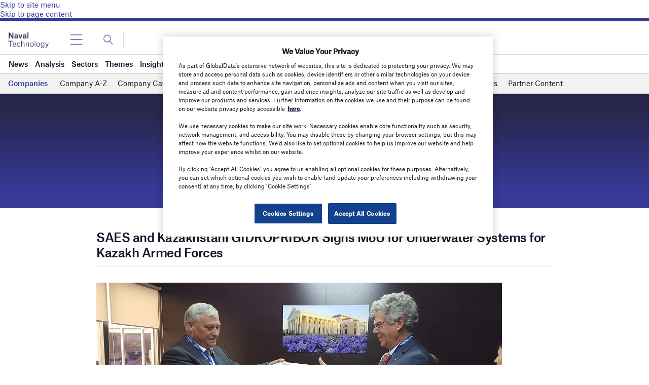

--- FILE ---
content_type: text/html; charset=utf-8
request_url: https://www.google.com/recaptcha/api2/anchor?ar=1&k=6LcqBjQUAAAAAOm0OoVcGhdeuwRaYeG44rfzGqtv&co=aHR0cHM6Ly93d3cubmF2YWwtdGVjaG5vbG9neS5jb206NDQz&hl=en&v=7gg7H51Q-naNfhmCP3_R47ho&size=normal&anchor-ms=20000&execute-ms=30000&cb=sgg74086znc5
body_size: 48992
content:
<!DOCTYPE HTML><html dir="ltr" lang="en"><head><meta http-equiv="Content-Type" content="text/html; charset=UTF-8">
<meta http-equiv="X-UA-Compatible" content="IE=edge">
<title>reCAPTCHA</title>
<style type="text/css">
/* cyrillic-ext */
@font-face {
  font-family: 'Roboto';
  font-style: normal;
  font-weight: 400;
  font-stretch: 100%;
  src: url(//fonts.gstatic.com/s/roboto/v48/KFO7CnqEu92Fr1ME7kSn66aGLdTylUAMa3GUBHMdazTgWw.woff2) format('woff2');
  unicode-range: U+0460-052F, U+1C80-1C8A, U+20B4, U+2DE0-2DFF, U+A640-A69F, U+FE2E-FE2F;
}
/* cyrillic */
@font-face {
  font-family: 'Roboto';
  font-style: normal;
  font-weight: 400;
  font-stretch: 100%;
  src: url(//fonts.gstatic.com/s/roboto/v48/KFO7CnqEu92Fr1ME7kSn66aGLdTylUAMa3iUBHMdazTgWw.woff2) format('woff2');
  unicode-range: U+0301, U+0400-045F, U+0490-0491, U+04B0-04B1, U+2116;
}
/* greek-ext */
@font-face {
  font-family: 'Roboto';
  font-style: normal;
  font-weight: 400;
  font-stretch: 100%;
  src: url(//fonts.gstatic.com/s/roboto/v48/KFO7CnqEu92Fr1ME7kSn66aGLdTylUAMa3CUBHMdazTgWw.woff2) format('woff2');
  unicode-range: U+1F00-1FFF;
}
/* greek */
@font-face {
  font-family: 'Roboto';
  font-style: normal;
  font-weight: 400;
  font-stretch: 100%;
  src: url(//fonts.gstatic.com/s/roboto/v48/KFO7CnqEu92Fr1ME7kSn66aGLdTylUAMa3-UBHMdazTgWw.woff2) format('woff2');
  unicode-range: U+0370-0377, U+037A-037F, U+0384-038A, U+038C, U+038E-03A1, U+03A3-03FF;
}
/* math */
@font-face {
  font-family: 'Roboto';
  font-style: normal;
  font-weight: 400;
  font-stretch: 100%;
  src: url(//fonts.gstatic.com/s/roboto/v48/KFO7CnqEu92Fr1ME7kSn66aGLdTylUAMawCUBHMdazTgWw.woff2) format('woff2');
  unicode-range: U+0302-0303, U+0305, U+0307-0308, U+0310, U+0312, U+0315, U+031A, U+0326-0327, U+032C, U+032F-0330, U+0332-0333, U+0338, U+033A, U+0346, U+034D, U+0391-03A1, U+03A3-03A9, U+03B1-03C9, U+03D1, U+03D5-03D6, U+03F0-03F1, U+03F4-03F5, U+2016-2017, U+2034-2038, U+203C, U+2040, U+2043, U+2047, U+2050, U+2057, U+205F, U+2070-2071, U+2074-208E, U+2090-209C, U+20D0-20DC, U+20E1, U+20E5-20EF, U+2100-2112, U+2114-2115, U+2117-2121, U+2123-214F, U+2190, U+2192, U+2194-21AE, U+21B0-21E5, U+21F1-21F2, U+21F4-2211, U+2213-2214, U+2216-22FF, U+2308-230B, U+2310, U+2319, U+231C-2321, U+2336-237A, U+237C, U+2395, U+239B-23B7, U+23D0, U+23DC-23E1, U+2474-2475, U+25AF, U+25B3, U+25B7, U+25BD, U+25C1, U+25CA, U+25CC, U+25FB, U+266D-266F, U+27C0-27FF, U+2900-2AFF, U+2B0E-2B11, U+2B30-2B4C, U+2BFE, U+3030, U+FF5B, U+FF5D, U+1D400-1D7FF, U+1EE00-1EEFF;
}
/* symbols */
@font-face {
  font-family: 'Roboto';
  font-style: normal;
  font-weight: 400;
  font-stretch: 100%;
  src: url(//fonts.gstatic.com/s/roboto/v48/KFO7CnqEu92Fr1ME7kSn66aGLdTylUAMaxKUBHMdazTgWw.woff2) format('woff2');
  unicode-range: U+0001-000C, U+000E-001F, U+007F-009F, U+20DD-20E0, U+20E2-20E4, U+2150-218F, U+2190, U+2192, U+2194-2199, U+21AF, U+21E6-21F0, U+21F3, U+2218-2219, U+2299, U+22C4-22C6, U+2300-243F, U+2440-244A, U+2460-24FF, U+25A0-27BF, U+2800-28FF, U+2921-2922, U+2981, U+29BF, U+29EB, U+2B00-2BFF, U+4DC0-4DFF, U+FFF9-FFFB, U+10140-1018E, U+10190-1019C, U+101A0, U+101D0-101FD, U+102E0-102FB, U+10E60-10E7E, U+1D2C0-1D2D3, U+1D2E0-1D37F, U+1F000-1F0FF, U+1F100-1F1AD, U+1F1E6-1F1FF, U+1F30D-1F30F, U+1F315, U+1F31C, U+1F31E, U+1F320-1F32C, U+1F336, U+1F378, U+1F37D, U+1F382, U+1F393-1F39F, U+1F3A7-1F3A8, U+1F3AC-1F3AF, U+1F3C2, U+1F3C4-1F3C6, U+1F3CA-1F3CE, U+1F3D4-1F3E0, U+1F3ED, U+1F3F1-1F3F3, U+1F3F5-1F3F7, U+1F408, U+1F415, U+1F41F, U+1F426, U+1F43F, U+1F441-1F442, U+1F444, U+1F446-1F449, U+1F44C-1F44E, U+1F453, U+1F46A, U+1F47D, U+1F4A3, U+1F4B0, U+1F4B3, U+1F4B9, U+1F4BB, U+1F4BF, U+1F4C8-1F4CB, U+1F4D6, U+1F4DA, U+1F4DF, U+1F4E3-1F4E6, U+1F4EA-1F4ED, U+1F4F7, U+1F4F9-1F4FB, U+1F4FD-1F4FE, U+1F503, U+1F507-1F50B, U+1F50D, U+1F512-1F513, U+1F53E-1F54A, U+1F54F-1F5FA, U+1F610, U+1F650-1F67F, U+1F687, U+1F68D, U+1F691, U+1F694, U+1F698, U+1F6AD, U+1F6B2, U+1F6B9-1F6BA, U+1F6BC, U+1F6C6-1F6CF, U+1F6D3-1F6D7, U+1F6E0-1F6EA, U+1F6F0-1F6F3, U+1F6F7-1F6FC, U+1F700-1F7FF, U+1F800-1F80B, U+1F810-1F847, U+1F850-1F859, U+1F860-1F887, U+1F890-1F8AD, U+1F8B0-1F8BB, U+1F8C0-1F8C1, U+1F900-1F90B, U+1F93B, U+1F946, U+1F984, U+1F996, U+1F9E9, U+1FA00-1FA6F, U+1FA70-1FA7C, U+1FA80-1FA89, U+1FA8F-1FAC6, U+1FACE-1FADC, U+1FADF-1FAE9, U+1FAF0-1FAF8, U+1FB00-1FBFF;
}
/* vietnamese */
@font-face {
  font-family: 'Roboto';
  font-style: normal;
  font-weight: 400;
  font-stretch: 100%;
  src: url(//fonts.gstatic.com/s/roboto/v48/KFO7CnqEu92Fr1ME7kSn66aGLdTylUAMa3OUBHMdazTgWw.woff2) format('woff2');
  unicode-range: U+0102-0103, U+0110-0111, U+0128-0129, U+0168-0169, U+01A0-01A1, U+01AF-01B0, U+0300-0301, U+0303-0304, U+0308-0309, U+0323, U+0329, U+1EA0-1EF9, U+20AB;
}
/* latin-ext */
@font-face {
  font-family: 'Roboto';
  font-style: normal;
  font-weight: 400;
  font-stretch: 100%;
  src: url(//fonts.gstatic.com/s/roboto/v48/KFO7CnqEu92Fr1ME7kSn66aGLdTylUAMa3KUBHMdazTgWw.woff2) format('woff2');
  unicode-range: U+0100-02BA, U+02BD-02C5, U+02C7-02CC, U+02CE-02D7, U+02DD-02FF, U+0304, U+0308, U+0329, U+1D00-1DBF, U+1E00-1E9F, U+1EF2-1EFF, U+2020, U+20A0-20AB, U+20AD-20C0, U+2113, U+2C60-2C7F, U+A720-A7FF;
}
/* latin */
@font-face {
  font-family: 'Roboto';
  font-style: normal;
  font-weight: 400;
  font-stretch: 100%;
  src: url(//fonts.gstatic.com/s/roboto/v48/KFO7CnqEu92Fr1ME7kSn66aGLdTylUAMa3yUBHMdazQ.woff2) format('woff2');
  unicode-range: U+0000-00FF, U+0131, U+0152-0153, U+02BB-02BC, U+02C6, U+02DA, U+02DC, U+0304, U+0308, U+0329, U+2000-206F, U+20AC, U+2122, U+2191, U+2193, U+2212, U+2215, U+FEFF, U+FFFD;
}
/* cyrillic-ext */
@font-face {
  font-family: 'Roboto';
  font-style: normal;
  font-weight: 500;
  font-stretch: 100%;
  src: url(//fonts.gstatic.com/s/roboto/v48/KFO7CnqEu92Fr1ME7kSn66aGLdTylUAMa3GUBHMdazTgWw.woff2) format('woff2');
  unicode-range: U+0460-052F, U+1C80-1C8A, U+20B4, U+2DE0-2DFF, U+A640-A69F, U+FE2E-FE2F;
}
/* cyrillic */
@font-face {
  font-family: 'Roboto';
  font-style: normal;
  font-weight: 500;
  font-stretch: 100%;
  src: url(//fonts.gstatic.com/s/roboto/v48/KFO7CnqEu92Fr1ME7kSn66aGLdTylUAMa3iUBHMdazTgWw.woff2) format('woff2');
  unicode-range: U+0301, U+0400-045F, U+0490-0491, U+04B0-04B1, U+2116;
}
/* greek-ext */
@font-face {
  font-family: 'Roboto';
  font-style: normal;
  font-weight: 500;
  font-stretch: 100%;
  src: url(//fonts.gstatic.com/s/roboto/v48/KFO7CnqEu92Fr1ME7kSn66aGLdTylUAMa3CUBHMdazTgWw.woff2) format('woff2');
  unicode-range: U+1F00-1FFF;
}
/* greek */
@font-face {
  font-family: 'Roboto';
  font-style: normal;
  font-weight: 500;
  font-stretch: 100%;
  src: url(//fonts.gstatic.com/s/roboto/v48/KFO7CnqEu92Fr1ME7kSn66aGLdTylUAMa3-UBHMdazTgWw.woff2) format('woff2');
  unicode-range: U+0370-0377, U+037A-037F, U+0384-038A, U+038C, U+038E-03A1, U+03A3-03FF;
}
/* math */
@font-face {
  font-family: 'Roboto';
  font-style: normal;
  font-weight: 500;
  font-stretch: 100%;
  src: url(//fonts.gstatic.com/s/roboto/v48/KFO7CnqEu92Fr1ME7kSn66aGLdTylUAMawCUBHMdazTgWw.woff2) format('woff2');
  unicode-range: U+0302-0303, U+0305, U+0307-0308, U+0310, U+0312, U+0315, U+031A, U+0326-0327, U+032C, U+032F-0330, U+0332-0333, U+0338, U+033A, U+0346, U+034D, U+0391-03A1, U+03A3-03A9, U+03B1-03C9, U+03D1, U+03D5-03D6, U+03F0-03F1, U+03F4-03F5, U+2016-2017, U+2034-2038, U+203C, U+2040, U+2043, U+2047, U+2050, U+2057, U+205F, U+2070-2071, U+2074-208E, U+2090-209C, U+20D0-20DC, U+20E1, U+20E5-20EF, U+2100-2112, U+2114-2115, U+2117-2121, U+2123-214F, U+2190, U+2192, U+2194-21AE, U+21B0-21E5, U+21F1-21F2, U+21F4-2211, U+2213-2214, U+2216-22FF, U+2308-230B, U+2310, U+2319, U+231C-2321, U+2336-237A, U+237C, U+2395, U+239B-23B7, U+23D0, U+23DC-23E1, U+2474-2475, U+25AF, U+25B3, U+25B7, U+25BD, U+25C1, U+25CA, U+25CC, U+25FB, U+266D-266F, U+27C0-27FF, U+2900-2AFF, U+2B0E-2B11, U+2B30-2B4C, U+2BFE, U+3030, U+FF5B, U+FF5D, U+1D400-1D7FF, U+1EE00-1EEFF;
}
/* symbols */
@font-face {
  font-family: 'Roboto';
  font-style: normal;
  font-weight: 500;
  font-stretch: 100%;
  src: url(//fonts.gstatic.com/s/roboto/v48/KFO7CnqEu92Fr1ME7kSn66aGLdTylUAMaxKUBHMdazTgWw.woff2) format('woff2');
  unicode-range: U+0001-000C, U+000E-001F, U+007F-009F, U+20DD-20E0, U+20E2-20E4, U+2150-218F, U+2190, U+2192, U+2194-2199, U+21AF, U+21E6-21F0, U+21F3, U+2218-2219, U+2299, U+22C4-22C6, U+2300-243F, U+2440-244A, U+2460-24FF, U+25A0-27BF, U+2800-28FF, U+2921-2922, U+2981, U+29BF, U+29EB, U+2B00-2BFF, U+4DC0-4DFF, U+FFF9-FFFB, U+10140-1018E, U+10190-1019C, U+101A0, U+101D0-101FD, U+102E0-102FB, U+10E60-10E7E, U+1D2C0-1D2D3, U+1D2E0-1D37F, U+1F000-1F0FF, U+1F100-1F1AD, U+1F1E6-1F1FF, U+1F30D-1F30F, U+1F315, U+1F31C, U+1F31E, U+1F320-1F32C, U+1F336, U+1F378, U+1F37D, U+1F382, U+1F393-1F39F, U+1F3A7-1F3A8, U+1F3AC-1F3AF, U+1F3C2, U+1F3C4-1F3C6, U+1F3CA-1F3CE, U+1F3D4-1F3E0, U+1F3ED, U+1F3F1-1F3F3, U+1F3F5-1F3F7, U+1F408, U+1F415, U+1F41F, U+1F426, U+1F43F, U+1F441-1F442, U+1F444, U+1F446-1F449, U+1F44C-1F44E, U+1F453, U+1F46A, U+1F47D, U+1F4A3, U+1F4B0, U+1F4B3, U+1F4B9, U+1F4BB, U+1F4BF, U+1F4C8-1F4CB, U+1F4D6, U+1F4DA, U+1F4DF, U+1F4E3-1F4E6, U+1F4EA-1F4ED, U+1F4F7, U+1F4F9-1F4FB, U+1F4FD-1F4FE, U+1F503, U+1F507-1F50B, U+1F50D, U+1F512-1F513, U+1F53E-1F54A, U+1F54F-1F5FA, U+1F610, U+1F650-1F67F, U+1F687, U+1F68D, U+1F691, U+1F694, U+1F698, U+1F6AD, U+1F6B2, U+1F6B9-1F6BA, U+1F6BC, U+1F6C6-1F6CF, U+1F6D3-1F6D7, U+1F6E0-1F6EA, U+1F6F0-1F6F3, U+1F6F7-1F6FC, U+1F700-1F7FF, U+1F800-1F80B, U+1F810-1F847, U+1F850-1F859, U+1F860-1F887, U+1F890-1F8AD, U+1F8B0-1F8BB, U+1F8C0-1F8C1, U+1F900-1F90B, U+1F93B, U+1F946, U+1F984, U+1F996, U+1F9E9, U+1FA00-1FA6F, U+1FA70-1FA7C, U+1FA80-1FA89, U+1FA8F-1FAC6, U+1FACE-1FADC, U+1FADF-1FAE9, U+1FAF0-1FAF8, U+1FB00-1FBFF;
}
/* vietnamese */
@font-face {
  font-family: 'Roboto';
  font-style: normal;
  font-weight: 500;
  font-stretch: 100%;
  src: url(//fonts.gstatic.com/s/roboto/v48/KFO7CnqEu92Fr1ME7kSn66aGLdTylUAMa3OUBHMdazTgWw.woff2) format('woff2');
  unicode-range: U+0102-0103, U+0110-0111, U+0128-0129, U+0168-0169, U+01A0-01A1, U+01AF-01B0, U+0300-0301, U+0303-0304, U+0308-0309, U+0323, U+0329, U+1EA0-1EF9, U+20AB;
}
/* latin-ext */
@font-face {
  font-family: 'Roboto';
  font-style: normal;
  font-weight: 500;
  font-stretch: 100%;
  src: url(//fonts.gstatic.com/s/roboto/v48/KFO7CnqEu92Fr1ME7kSn66aGLdTylUAMa3KUBHMdazTgWw.woff2) format('woff2');
  unicode-range: U+0100-02BA, U+02BD-02C5, U+02C7-02CC, U+02CE-02D7, U+02DD-02FF, U+0304, U+0308, U+0329, U+1D00-1DBF, U+1E00-1E9F, U+1EF2-1EFF, U+2020, U+20A0-20AB, U+20AD-20C0, U+2113, U+2C60-2C7F, U+A720-A7FF;
}
/* latin */
@font-face {
  font-family: 'Roboto';
  font-style: normal;
  font-weight: 500;
  font-stretch: 100%;
  src: url(//fonts.gstatic.com/s/roboto/v48/KFO7CnqEu92Fr1ME7kSn66aGLdTylUAMa3yUBHMdazQ.woff2) format('woff2');
  unicode-range: U+0000-00FF, U+0131, U+0152-0153, U+02BB-02BC, U+02C6, U+02DA, U+02DC, U+0304, U+0308, U+0329, U+2000-206F, U+20AC, U+2122, U+2191, U+2193, U+2212, U+2215, U+FEFF, U+FFFD;
}
/* cyrillic-ext */
@font-face {
  font-family: 'Roboto';
  font-style: normal;
  font-weight: 900;
  font-stretch: 100%;
  src: url(//fonts.gstatic.com/s/roboto/v48/KFO7CnqEu92Fr1ME7kSn66aGLdTylUAMa3GUBHMdazTgWw.woff2) format('woff2');
  unicode-range: U+0460-052F, U+1C80-1C8A, U+20B4, U+2DE0-2DFF, U+A640-A69F, U+FE2E-FE2F;
}
/* cyrillic */
@font-face {
  font-family: 'Roboto';
  font-style: normal;
  font-weight: 900;
  font-stretch: 100%;
  src: url(//fonts.gstatic.com/s/roboto/v48/KFO7CnqEu92Fr1ME7kSn66aGLdTylUAMa3iUBHMdazTgWw.woff2) format('woff2');
  unicode-range: U+0301, U+0400-045F, U+0490-0491, U+04B0-04B1, U+2116;
}
/* greek-ext */
@font-face {
  font-family: 'Roboto';
  font-style: normal;
  font-weight: 900;
  font-stretch: 100%;
  src: url(//fonts.gstatic.com/s/roboto/v48/KFO7CnqEu92Fr1ME7kSn66aGLdTylUAMa3CUBHMdazTgWw.woff2) format('woff2');
  unicode-range: U+1F00-1FFF;
}
/* greek */
@font-face {
  font-family: 'Roboto';
  font-style: normal;
  font-weight: 900;
  font-stretch: 100%;
  src: url(//fonts.gstatic.com/s/roboto/v48/KFO7CnqEu92Fr1ME7kSn66aGLdTylUAMa3-UBHMdazTgWw.woff2) format('woff2');
  unicode-range: U+0370-0377, U+037A-037F, U+0384-038A, U+038C, U+038E-03A1, U+03A3-03FF;
}
/* math */
@font-face {
  font-family: 'Roboto';
  font-style: normal;
  font-weight: 900;
  font-stretch: 100%;
  src: url(//fonts.gstatic.com/s/roboto/v48/KFO7CnqEu92Fr1ME7kSn66aGLdTylUAMawCUBHMdazTgWw.woff2) format('woff2');
  unicode-range: U+0302-0303, U+0305, U+0307-0308, U+0310, U+0312, U+0315, U+031A, U+0326-0327, U+032C, U+032F-0330, U+0332-0333, U+0338, U+033A, U+0346, U+034D, U+0391-03A1, U+03A3-03A9, U+03B1-03C9, U+03D1, U+03D5-03D6, U+03F0-03F1, U+03F4-03F5, U+2016-2017, U+2034-2038, U+203C, U+2040, U+2043, U+2047, U+2050, U+2057, U+205F, U+2070-2071, U+2074-208E, U+2090-209C, U+20D0-20DC, U+20E1, U+20E5-20EF, U+2100-2112, U+2114-2115, U+2117-2121, U+2123-214F, U+2190, U+2192, U+2194-21AE, U+21B0-21E5, U+21F1-21F2, U+21F4-2211, U+2213-2214, U+2216-22FF, U+2308-230B, U+2310, U+2319, U+231C-2321, U+2336-237A, U+237C, U+2395, U+239B-23B7, U+23D0, U+23DC-23E1, U+2474-2475, U+25AF, U+25B3, U+25B7, U+25BD, U+25C1, U+25CA, U+25CC, U+25FB, U+266D-266F, U+27C0-27FF, U+2900-2AFF, U+2B0E-2B11, U+2B30-2B4C, U+2BFE, U+3030, U+FF5B, U+FF5D, U+1D400-1D7FF, U+1EE00-1EEFF;
}
/* symbols */
@font-face {
  font-family: 'Roboto';
  font-style: normal;
  font-weight: 900;
  font-stretch: 100%;
  src: url(//fonts.gstatic.com/s/roboto/v48/KFO7CnqEu92Fr1ME7kSn66aGLdTylUAMaxKUBHMdazTgWw.woff2) format('woff2');
  unicode-range: U+0001-000C, U+000E-001F, U+007F-009F, U+20DD-20E0, U+20E2-20E4, U+2150-218F, U+2190, U+2192, U+2194-2199, U+21AF, U+21E6-21F0, U+21F3, U+2218-2219, U+2299, U+22C4-22C6, U+2300-243F, U+2440-244A, U+2460-24FF, U+25A0-27BF, U+2800-28FF, U+2921-2922, U+2981, U+29BF, U+29EB, U+2B00-2BFF, U+4DC0-4DFF, U+FFF9-FFFB, U+10140-1018E, U+10190-1019C, U+101A0, U+101D0-101FD, U+102E0-102FB, U+10E60-10E7E, U+1D2C0-1D2D3, U+1D2E0-1D37F, U+1F000-1F0FF, U+1F100-1F1AD, U+1F1E6-1F1FF, U+1F30D-1F30F, U+1F315, U+1F31C, U+1F31E, U+1F320-1F32C, U+1F336, U+1F378, U+1F37D, U+1F382, U+1F393-1F39F, U+1F3A7-1F3A8, U+1F3AC-1F3AF, U+1F3C2, U+1F3C4-1F3C6, U+1F3CA-1F3CE, U+1F3D4-1F3E0, U+1F3ED, U+1F3F1-1F3F3, U+1F3F5-1F3F7, U+1F408, U+1F415, U+1F41F, U+1F426, U+1F43F, U+1F441-1F442, U+1F444, U+1F446-1F449, U+1F44C-1F44E, U+1F453, U+1F46A, U+1F47D, U+1F4A3, U+1F4B0, U+1F4B3, U+1F4B9, U+1F4BB, U+1F4BF, U+1F4C8-1F4CB, U+1F4D6, U+1F4DA, U+1F4DF, U+1F4E3-1F4E6, U+1F4EA-1F4ED, U+1F4F7, U+1F4F9-1F4FB, U+1F4FD-1F4FE, U+1F503, U+1F507-1F50B, U+1F50D, U+1F512-1F513, U+1F53E-1F54A, U+1F54F-1F5FA, U+1F610, U+1F650-1F67F, U+1F687, U+1F68D, U+1F691, U+1F694, U+1F698, U+1F6AD, U+1F6B2, U+1F6B9-1F6BA, U+1F6BC, U+1F6C6-1F6CF, U+1F6D3-1F6D7, U+1F6E0-1F6EA, U+1F6F0-1F6F3, U+1F6F7-1F6FC, U+1F700-1F7FF, U+1F800-1F80B, U+1F810-1F847, U+1F850-1F859, U+1F860-1F887, U+1F890-1F8AD, U+1F8B0-1F8BB, U+1F8C0-1F8C1, U+1F900-1F90B, U+1F93B, U+1F946, U+1F984, U+1F996, U+1F9E9, U+1FA00-1FA6F, U+1FA70-1FA7C, U+1FA80-1FA89, U+1FA8F-1FAC6, U+1FACE-1FADC, U+1FADF-1FAE9, U+1FAF0-1FAF8, U+1FB00-1FBFF;
}
/* vietnamese */
@font-face {
  font-family: 'Roboto';
  font-style: normal;
  font-weight: 900;
  font-stretch: 100%;
  src: url(//fonts.gstatic.com/s/roboto/v48/KFO7CnqEu92Fr1ME7kSn66aGLdTylUAMa3OUBHMdazTgWw.woff2) format('woff2');
  unicode-range: U+0102-0103, U+0110-0111, U+0128-0129, U+0168-0169, U+01A0-01A1, U+01AF-01B0, U+0300-0301, U+0303-0304, U+0308-0309, U+0323, U+0329, U+1EA0-1EF9, U+20AB;
}
/* latin-ext */
@font-face {
  font-family: 'Roboto';
  font-style: normal;
  font-weight: 900;
  font-stretch: 100%;
  src: url(//fonts.gstatic.com/s/roboto/v48/KFO7CnqEu92Fr1ME7kSn66aGLdTylUAMa3KUBHMdazTgWw.woff2) format('woff2');
  unicode-range: U+0100-02BA, U+02BD-02C5, U+02C7-02CC, U+02CE-02D7, U+02DD-02FF, U+0304, U+0308, U+0329, U+1D00-1DBF, U+1E00-1E9F, U+1EF2-1EFF, U+2020, U+20A0-20AB, U+20AD-20C0, U+2113, U+2C60-2C7F, U+A720-A7FF;
}
/* latin */
@font-face {
  font-family: 'Roboto';
  font-style: normal;
  font-weight: 900;
  font-stretch: 100%;
  src: url(//fonts.gstatic.com/s/roboto/v48/KFO7CnqEu92Fr1ME7kSn66aGLdTylUAMa3yUBHMdazQ.woff2) format('woff2');
  unicode-range: U+0000-00FF, U+0131, U+0152-0153, U+02BB-02BC, U+02C6, U+02DA, U+02DC, U+0304, U+0308, U+0329, U+2000-206F, U+20AC, U+2122, U+2191, U+2193, U+2212, U+2215, U+FEFF, U+FFFD;
}

</style>
<link rel="stylesheet" type="text/css" href="https://www.gstatic.com/recaptcha/releases/7gg7H51Q-naNfhmCP3_R47ho/styles__ltr.css">
<script nonce="3Ir8LwnTe1onZerg20LllQ" type="text/javascript">window['__recaptcha_api'] = 'https://www.google.com/recaptcha/api2/';</script>
<script type="text/javascript" src="https://www.gstatic.com/recaptcha/releases/7gg7H51Q-naNfhmCP3_R47ho/recaptcha__en.js" nonce="3Ir8LwnTe1onZerg20LllQ">
      
    </script></head>
<body><div id="rc-anchor-alert" class="rc-anchor-alert"></div>
<input type="hidden" id="recaptcha-token" value="[base64]">
<script type="text/javascript" nonce="3Ir8LwnTe1onZerg20LllQ">
      recaptcha.anchor.Main.init("[\x22ainput\x22,[\x22bgdata\x22,\x22\x22,\[base64]/[base64]/UltIKytdPWE6KGE8MjA0OD9SW0grK109YT4+NnwxOTI6KChhJjY0NTEyKT09NTUyOTYmJnErMTxoLmxlbmd0aCYmKGguY2hhckNvZGVBdChxKzEpJjY0NTEyKT09NTYzMjA/[base64]/MjU1OlI/[base64]/[base64]/[base64]/[base64]/[base64]/[base64]/[base64]/[base64]/[base64]/[base64]\x22,\[base64]\\u003d\\u003d\x22,\x22wrhcw7LDo8KYI8KhT8KBcQ7DisKMw5YUAX7ClsOQEEDDiybDpWPCnWwBSCHCtwTDpGlNKkRdV8OMYMO/w5J4H2vCuwthCcKifgdawrsXw5LDjsK4IsKDwrLCssKPw7Z8w7hKMcKcN2/DuMOoUcO3w7/DgQnChcOLwq0iCsOBLirCgsOeIHhwNsOWw7rCiTnDg8OEFHkiwofDqlXCn8OIwqzDhsOlYQbDr8KXwqDCrH/CqkIMw67Di8K3wqoPw7kKwrzCrcKjwqbDvWrDoMKNwonDnUhlwrhrw4U1w4nDk8KrXsKRw7IAPMOccsKkTB/[base64]/[base64]/CosOCJMObw69Hw4Egw7Q2fE9KeAvDmzdycsKhwptMZgLDisOzcmV8w61xfMOIDMOkYRc6w6MaPMOCw4bCpcKMaR/[base64]/[base64]/XCHDpjfClApUwrHDmcK+acOHw4tTw7rCisKPCWogJMOnw7bCusKBb8OLZzXDrVU1TcKAw5/[base64]/[base64]/DicKnw7LDojl0wq3CocOGwqE9w7rCqcOhw6DCgMK1AsKCLWFucsOAwpxQfXzCtsOIwpbCsR/Ct8OMw6DChMKiYGJ5SSnCjRTCtsKYRA3DqCXDjyPCq8OEw7hCw5tQw6fCl8OpwpDCgMKHIUfDusKXwo5BHiBqwqcuYMKhB8KYJcKIwpdfwr/Dn8Ojw6dSTcKvwoLDtyE6wrjDjsOVacKRwqQzKsOkaMKTXsONbsOVw6LDtV7Dt8K6P8KZXwDCtwHDnFASwopnwoTDllLCpzTCn8KbUcO/RUnDucK9CcKcTcKWHwXCm8OXwpLDvVwFB8OBTcKqwoTDnGDDpsO/wrjDk8K7bMKjwpfCiMK3w63Crw0AEcO2QcOcG1sbWsOtHwHClyDClsKcZMOLGcKAwrDCosO8OzbCuMOiw6zCqw4Zw6jCq1NsV8OGYX0cw4jDllbDucKWw6vDucOvw6wAdcKYwofCj8O1DsOAwq5hw5rDlcKVwpjClsK2HgEzwrVudVfDu13CtG/CtRDDqUzDl8OdWygtw4HCt37DvlQrOC/ClcK7DcOnw77DrcK/FMOhwq7DvMKuw6sQalFgF2htc1w7w4nDtMKHwrvDqkpxXBYiw5PCqyBCe8OYe3w/bsOaL3shdgXCo8OZwoAkH1TDhEXDtXPCnMOQc8OQw48+UsO+w4LDuUrCox3ClgPDr8K+HW0GwrFfwobCgVzDnRMVw7tkDhIPUMK4CsOSw7bCl8OrWVvDuMKLUcO2wrIzYcKMw5EBw7/DvjkNacK2UDdsccKuwoNdw5vCqDfCsXkJEVbDusKRwrcGwovCrErCq8KBwp5qw4x9DgjCqhtAwofCisKHOMKRw45Ew6BqUMOcUnEsw6fCvQ7DkcOIw6wTeHoJaUPCl1jCugAAwpvDuTHCs8KbeQjCj8K4QUTCpMKkN3Ziw4/[base64]/Dl8OUOMKZFsOCw6EnwqcPwoDCrVc9CsOswocSfMO5w7XCtsOUP8OPUS/CrcKhCgrCs8OKIcO+w67DoW3ClsOEw77DiR7CnRPCh0bDqTAwwr8Lw4RmbsO8wrkrZTB/[base64]/CmQ9pwrpJw4ktecOIwrDCsU0IJUVSw4IwDh1qwrjCvWlXw54mwop3wpl4JcO9bjYTwq/DtVvCocO2wrLCp8O5wrxBZQzCj1p7w43CuMOqwp0Nw5Uaw4zDnkrDm0bCqcOKBsO9wqoxSCBaQcOGTsKUVQBnSHNHJMOfFMO5cMO+w5hcAyhwwpjCscOIUcOSQcOowrvCmMKGw67Cn2LDunBdVMO5UcKgIcKgG8OZBsKOw5g4wqBywrjDk8OoQxBtI8O6wo/ClS3CuWFFZMK6HA5eOG/DujwABUvCiQLCucOjworDlEx4w5bCgH1VH1dGc8Kvwps2w7kHwr9EDzTCnVgWw45IOEfDuw3DlCfDgsOZw7bCpQ1VB8Onwq7DisO2DVghUFxhw5ZiacO4woTCsF5/w5QhQA8xw7BTw4PCix4CYCxNw5dBUcOtBMKbwoLCncKUw75xw5XCmRfDocKjwr4yGsKbwqRew4xHF3JVw4YJcsOzHx3DtcO6E8OVYcKTEsO+I8OWahvCusOvGMKOwqQgLQJ1wo7CkGPCpX/Dp8KXRCDDpXJywqp1F8OqwqAXw7EbU8KhaMK4AAogJy0Nw4Exw6bCiB3DhX48w5rChcOvSyNldMK5wpbDkgcAw69EIsOOw63DhcOJwqrDqBrClGFiUX8kYcKVHMKEaMO2XcKow6s/w6ZXw5RVasOjwpIMLsOMazBaQcO7w4xvw4/CmxEAVCFJw6xqwrfCsAdPwpHDpcKHTy4dX8KTH0jCiBHCocKRXcKyLkrCtzHCisKLfsKowq9Qw5jDvsKLL2zClMOxT2hSwqJoYwHDslTChT7Dnl3CqFBow6t7w5d/[base64]/[base64]/w4TDmknCgk4Fw6RSw4fCqm3DhnUUBMK9Jy3DgMKIXVbDnhpjfMKewq3DkcOnW8KWZjZowqRPf8Kvw5DDisKGw4DCr8KXeg87wr7CoihrCsKSw4XCpQY2DwLDiMKXwpg5w43Dn1E0BsK3wqTChjrDqxJ/woPDnsOnw7PCvMOlw5U6RsO3UHI/f8OgQX5nNS19w6TDjQs4wq9Fwqtkw4rDjwJBw4bDvTxvw4d6wqdQBQfCicKVw6hMw7dcFydsw5ZBw47ChMKMGQV5CG3DhFnCicKNwprDjicXw58rw5nDqmjDs8KTw5DCvHFqw49OwpsPasKpwpvDmTLDi1UCSH1Qwr/CgxzDsjfCnkldwrbCiiTCmUMuw5EPw7XDpALCkMKobMKRwrvDl8Oqw7AwFyB7w51BNcO3wpbCjnXCn8Kow5sOwp3CosK4w47Cqw1ewovDlg5sEcOzFypSwrPDl8Ojw4HDiRVOY8O/[base64]/[base64]/w5HCjlQmNh1vZMK3fMOawp/[base64]/[base64]/w43Cr0TDo8OodMKAw7TDs05UwpJ5w7UTwrzCucK7w7hZYnHDiTLCs1/Cq8KUWsKwwq48w4zDo8OddC3Cg2PDklXCslzCvMO/X8OhaMKael/DusO8w6bCvMOZdMKiw5PCpsOFXcK3QcKfO8OcwphuSMOGQcOsw6bCk8OGwoo4wosYwqkewoNCw4HDoMKkwovCu8K6TH5zYSgRdkhRw5gjw6PDlsKww5fDn2zChsO/[base64]/CnEjDqsOyGEthw5ULw7tZw6XDnMOmVycdVcOSwrbDhyzCqXrCjsKrwpfDhkxveXUqwp0kw5XCmkDDjR3CqShbw7HCvGzDiQvCjzfDn8K+w5Ulw5ADUXTDmcO0wrwnw5B8FsKxw6nCusKwwpjDpwBiwrXCrMO7LsOCwr/DvcOaw5Z5wo3DhcKcw6dBwq3Ci8OTwqBQw5jCvTYzwpfClMKBw4hGw6EJw50qBsOFVEnDmF/DrcKJwrpEwpXDscOxC1vCusKkwqbDjV5mLcK0wo5ywrbDtMKDecKoKWXCmyrCuizDukkeMMKKVQnCpMKvwqsqwrIFdcOZwozClTLDlMOLd0LCrVZjEcK0KMKNZXrCnQLDr3jDpB0zdMKHw6DCsCdSAj9LcgQ9eXsxwpdNJBTChlnDrsKmw7PCnEc+bBjDgTY/ZFvCv8O4w7QNFcKIf1Y/wpBvSFZRw4TChcOHw4PCqSEQwoAwfjgdw4Bew43Cnxpywp1RHcKFwq/Cu8Oow6RpwqoVFMO5w7XDosO6I8KiwpnDoULCmRfCp8OEwrnDvzsKbSZcwonDsR/Dj8KBUBLDqhsQw4jDt1jDvxwww4UKwpbDlMO1w4VlwrbCvVLDj8ORwqFhDAFgw6odLMOMwq/Cnk/DmWPCrzLCiMK8w4FDwoHDssKTwpHClWJ1ZMKfw57Dh8OwwoFHHU7DscKywowXYMKywrvCosOIw4/DlsKDw7fDrRzDucKLwqQjw4hQw50UIcO8f8Kuwq9kAcKXwpnCjcOAw6U7XRgTWC3Dtw/CmGnDkUXCvhEMTsKqRcO4BsK1egNbw48SDDHCrRPCgMO1HMKow6/CokxOwrhBDsO2NcK+wpp5fMKDMMK1Pj5lw7lWLyZfD8OOw7HDp0nCtjVcwqnDm8KcesKZw6nDoDDDusKpVsKmMyFONsKVTTpjwqQ5wpITw4tUw4g6w4FsSsOQwqQzw5jDlMOSwpoIw7zDpkokY8K4b8OjDcK+w6LDr3cCQcOFN8KoCFbCmgbDhHvDtgJeRXjDqhYtw5/[base64]/[base64]/Ckh8BwrrDk8KXw6zCqFnDqlbDmsKhwpx8wp7Dm3tZX8ORw5s+woXCphLDn0fDkcOGw5PDmjDCkMOtw4DDqGPDisK6wpPCqsKkw6DDkFlyA8ONw649wqbCo8OOdzbCtcOBZSPDqx3DjUNxw6/[base64]/[base64]/eMOcMMOtcArCmcOOVSjDhEbCkMOQZMOeGXIIY8Okw4FHesKUbALDmsOoI8K3w4JcwpMzHWXDksO+UMKaYVTCu8Ktw7tww5Asw6/CuMOjw79WZEQqbMKTw7VdE8O9wpELwq5UwpZrAcKGRSrCqsO/fMK/SsO3Zy/DvMOdw4fCssOWTAtww7rDqHw1Dl3CrW/DjhIFw5DDkSHCpyIOXyLDjG0+w4PDgMO6w5fDgBQEw6zDscOCw6LCvAY7G8K1w7hSwpNwa8OKGAjCsMKpGsKzE3nCkcKLwoJWwpQEIcKPwq7ChQEMw5TDocOWJRXClxoZw5FUwrbDuMOHwohrwo/Di1xXw5wqw49OTkjCpsK+KcOgNsOYDcKpRcKyLk92Rzp8aCjCosOiw7bDrmVYwoM4wq7Ds8Ocd8KPw5jChgMkwpV1eUbDgSvDpgc2w7MqNB/Dri8PwqBIw7thCMKMf1tVw680O8KoNEcCwqxqw7DCi30Vw7pww7JFw6/DuBlfJitsG8KKRMKFNMKsIl0NQMK6wrLCnMOVw6MUEMKXBcKVw6/DksOrG8OTw5PDtE54AsK9CWoqAMKEwoRpV0/DvMKswoV/[base64]/DmMKXwp3DtBnDniTDjztyOMOrfMOAwpptw4fDpw3Du8OhcMO8w4YESho5w4k+w6gldMKew6A7ISIrw7vChXUdSsOCC2zCtAZpwpImaSXDo8OBUsKMw53Ctmsdw7nCqcKLeyLDs1UUw5E8GMKCecKBRE9JFsKuw5LDn8ORJ0ZLRBIjwq/[base64]/egsuw7jDgTPDjgTChlMte8Ovw4MLYjc0woxweybCuFI5dcKVw7HCgBBswp3CsBHDn8KawofDvTnDm8KLD8KMw53CkQbDoMOxwr7CuWzCvhFewr8Zwr8/[base64]/CgmPCucOJGAbCuhvDq8KxwqZUWxFiES7CncO/WMKgScKpCMOEw6Qiw6bDt8KqAMKNwpV8OsKKKnDDkmR0w7nCisKCw4xWw5rDvMKDwodZJsKbd8KcTsKYS8OJLxbDsjpYw6BqwqzDpyBfwpPDrsKUwprDh0gUdMOFwoQrYnZ0w6c+w4B+HcKrUcKWw7/[base64]/Dvl1dWMORw55lwqV8w4ItwqhXeEBqMsOeVcOBw6hNwqU5w57CsMK9HMK9w5hGbjRKVcKnwoEnFRASZAIfwrjCn8OWN8KQMMOHVBDCkyTDv8OiOcKJKhxjwqjDhsOwTcKjwoMVM8OEE0PCtsOcwoHCpmfCvWlIw6HCh8KMw4gnYnY2M8KWBj/CuTfCoXY5wrvDtsOvw6vDnQfDmC1eeEFJW8OTw68iAcOZw4ADw4FxDcKvwoLDqsO2w5g0w5HCsy9jLETCiMOIw4JVU8KCw7bDtMKRw7XDnD41wo9qYgckZFofw4F+wrU2wokENMKVTMO+wqbDrRtfCcKUwp/DjMKjO1pcw6bCuE3CsljDswXCoMK8egZwIcO7YsOWw6tww5TCvHDChcOGw7XDiMORw5Y9WGtfacO5SDLCoMO6LCEsw40awqjDssO0w7/CocOpw4XCmCxdw4HClsK/wo5+wqfDhxpUwpzDvMK1w6J5wrk3CcK8M8OGwrbDiGo+bQ13wpzDvsOkwoLCvnXDglDCqAzClFPCvTrDuQ0+woQFei/Ci8Kfwp/CksKaw4A/QgnCv8OHw5fDs0MMBsKAw6fDoiZww6ArDF4vw50/PknCmSEZw5FRJ1ZWwpPCu0EzwrZnGMKwbhzDhnzChMOKw4nDmMKYV8K5wr4WwoTCkMKZwp9DLcOswp7ChsOJGsKxfSzDqcOVDS/Dl0slH8K1wprCvcOkRcKSZ8KywprChF3DhyfDqTzChRrCm8KdEAkIw5dGw7XDpcKgC3zDvGPCuX40wqPClsOKL8KFwr8xw7MtwoTCu8KPT8OqL2rCqsK2w6jCgx/Ci2TDm8KWw7NXXcOJcUBCF8OvHsOdU8K1BRU4WMKPw4MaSXnCosK/b8OcwowLwo0aRl9dw7sYwpLDicKwLMKNw4E7wqrDjcO9wo/DkRsmUMOzwrLDhWjCmsOiw7cewq1LwrjCq8KJw5rCvz5Cw4RBw4AOw5zCokLCgndIRSZQTMKLw75VXcOawq/DsF3Cs8KZw4Fzc8K7Ck3CpMO1IngYE1wgwrQnwqscYB/DusOKfBDDlsOECwU9wpNzVsOVw7zClXvCnnPCl3bDiMKYwqXDvsOWZMKTE2XDi25kw71hUsKjw70dw6QhMsOiPkHDuMK7ZMOaw6XDgsK6AGQAAsOiwqzDvlMvwrrCo2PCr8OKEMOkRSXDqBPDlDLCjsOddXrDqFQmwqxmAER3PsO/[base64]/DrHB9wrgBw7o3wrN5wpUtw7FuZMKfZMK6w6XDhsOJLsO2ORLDoCsSRcKpwonDuMOxw6JOY8ObA8OkwpLDpsO7XUJ3wovDinDDsMOdHsOowrPDtwTCviFVaMOjFSlSPcODw6d/w7sYwqnChcOoMgp+w6nCmS/[base64]/CrcOacAkfOwTDk8KwB0tYMcK9MhnClMKFBSIFwrZ1wp3DgsOFdGfCrh7DtsONwoHCrMKjERfCoEnDgU/ChcOfOAbDlBUMIBTCrSkTw5LDv8OSXQ7DowEnw4HCr8KFw63Cj8OnR0VTdCccBcKdwpctIsOqM09Tw4V0w6vCpTDDtsOUw44ZVW0awps5w68Yw5/DryXDrMOYw6Iaw6oNw5DDnTFuNlXChgPCoVImIlAGCcKgwrtpTsOMwpnCksKuScOBwp7CjMOoOTBKWAvDmsOyw7MxPQXDo2sCOgQgFcOPSAzDl8KxwrAwHDtJTwPDpcK+CsKgQcK+wobDssOWOGbDo2/DtB0nw4DDisO8WTrDonc4OkHDnQpyw6F/[base64]/CvD/DrjnDpRbDosOzBsKxSFLDuMOqYUtJMBZeXBPCqmQ7TQUIb8K4w6TDicO3SsO2YsO2AMKBWgwpfCxww4bDhcKzJmh6wo/DpB/Cu8K9w4bDiBHDo2Bfw4wawr8pKsOywp7Ds3RwwrrDs2XChcKbHsOuw7Y5FcK5SCM9CcKkw6Jawp7DryrDssOrw7XDjsKfwqQ9w4bDgFfDrcKaJMKlw5LCi8OFwprCqjHCj1xnUFTCtCUbw6MWw6TDuw7Dk8K6w5/DhzsCPcKaw5TDjsKJA8O6wqARw7XDnsOlw4vDoMOjwoHDscOGCjskej0bw5JWKcO/NsKbWAoCUTFLw5rCgcOcwr5xwp7DqjZJwr03wqDClgHCoyNBwoXDoSDCmcKgdwxGTTfDpsOuS8O4wq4bS8Kkwq/DoQHCtMKqRcOhFSbDhjc4w4/CogTCkDlwcMKewrDDgxTCuMOwBcKldWo6fsOow74KHyzCnD3DtXVrGMODE8O+w4nDuR/CqsOyUjHCthvDnXtlYsKvwrXCgB7CjBfClUzDtE/Djz7CvhtxIhrCgMKkGsKtwoLCm8OmZC4CwpjDqcOEwqwCVxYTK8OSwqZiJMO7w5Mxw7bCtMO/QmMvwp/DpQIYw6zChH1lw5ZUwoN3Sy7CjsOlwrzDtsKDFzPDv0PCtMKdJMOXw55mWErCk1TCvhQNFMKmw6FeWsOWLjLChwHDqQFBwqlKEU/CkMKNwosTwrzDh2HDu2R9FQt4OMOHAzMqw5llM8KHw6RHwp8TfAQow44gw5/DmsKCEcOBw6zDvAXDlV0GAHzCsMK1IhMaw5PCjWPDkcKqwpItFhPDlsOELDzCrsOxAlIPLMK5fcOewrJISXTDhcO/w5bDmQnCrMO4P8KNN8K6UMOmIRp8MMOSwrLDulUsw50rCknDuyLDsDLDu8OrDwsswpnDisOZw6zDusOowqQIwo81w4Jdw71vwqQAwqrDksKWwrBdwphgXl3ClcKrwqYLwq1Fw7BdPsOxHcKCw6fCj8O/w4w5KVzDq8Oww5/CvifDlMKcw7nCu8OJwp99XMO1RcKMT8O3X8K3wqgicMKOSARBw5LDuRc1wphpw7PDky/Dn8OLXMOfHzjDs8KYw6fDiwcFwpc4MjsTw4wcf8KFYMKdwoBgDl1bwqVNZBjDvBU/MsKdSE0paMKSwpXCiRdEY8KvdsK7SMODAj3DtwjDtMOZwoPDmMKZwq/DvMKjdMKPwqYmTcKpw6grw6PCiD9Iwrtrw7PDkxHDlysJN8OTCcKOfwVtw5wEPsObGsO/Tll9Jk/[base64]/DlRE4cFvCvsKawrrDpwMpwqfDmsOJwrt0wofDtsKXw6HCiMKhRDQIwpDCs3PDmnQSwovCicKfwogbCsKzw79RBcKuwrEbLcKNwp7Cg8KUWsOCAsKGw4/Ci2TDm8K9w7t0VMO3O8Osd8OOw7TDvsOLB8OJNAPDqwElw7J9w4rDpsK/EcOnBMO/GsOUE20oSwjCkTrDgcKEGx5ww7Ahw7XDoGFfCSbCnhtweMOnCcOZw4bDpsOrwrXCiFfDknjCigxSw5fCo3TCtcOcwoTDuB/DvcOmw4QEw6Fvwr4Zw64saiPCjCfCpnJmw5TDnitbBMOfwr0HwpF8KsKow6LCisO4ecKYwp7DgznCkhLCnS7Dl8KdKmEgwr5CXHwfw6PDo3cfAB7CnMKZCcK4NVLDmcO3SsOyDMOiTV3DmRbCqMO8QXMJfMKUS8KSwrXDiU3Dlkc/[base64]/wqDClhPDsmzDg27Ciw7Dq8K7YgILwo/[base64]/[base64]/[base64]/Cr8KNwqtlw5x0wqM/[base64]/CGXDklXClyJ+w4cSVcKTw4jDh8KURMK4wo7Di8K1w5h3PBPDn8KiwpPCvsO5cXvDhQBRwrLDp3ASw4nCsizCo3NEVmJRZsOAFl9sdVzDg1/[base64]/DuMO0LFRZZUJbfcKTPXErwo18CcO4w7rClFs9MjHCqgfCgUkRUcK6w7p3e0FKdxfCpsOqwq42B8OxYMOcRkcWw5Rtw67CghbChcOHw5XDmcOEwobDoAgjw6nChEkvw57DnMKhcsOTw7XCusKdfG/Ct8KDS8KSOcKCw5VkfcOtaVvDsMKHDTTDsMO+wqvDgMOLHcK/w4rDq3PClMOZdMKewr0xITLDgsKKHMOVwrI/wq92w7MrPMOlTitYw4ttw7ckGMK6w6bDpW8DYMOWaythwr/DhMOGw509w4Q9wqYVwprDtMKHYcKkEMK5woBTwqXCkFrCjMOGVEBeVcO9P8K4Xk12BHnDksOAA8O/w7w3JsODwr54woYPwrpBX8OWwobCosOkw7VQJMK7P8O6TTLCnsKBwrPCjcOHwrfDplMZJcK2wr3CslE0w4LDvcKSEsOuw7/CusOESXIWw6DCjDNQw7zCj8K+Yi0WUsO1Uz/DvsO9w4nDkxxcA8KvAV7Dn8KWcUMEQcOiI0cXw6nCq0cOw4ApBCnDiMKqwoTDlsOvw4HDmcOJXMOZwpLCtsK/asO/w5/DqcKcwpXDrkEaG8O5wozDo8Olw7wnDxYsQsO2w6fDtjRxw4p/w57DkGVcwrjDgUDCk8K8w7XDu8OGwoPDk8KhfsOPBcKHWsOZw7R9wr1sw6Few63DisOVwpIwJsKwaTPDoC/CtAPCqcKuwr/CuF/ChsKDTW1YJy/CkQvDrMOLWMKjXW3DpsKnP0J2AMO2WAXDt8OsG8KGw45jf0olw5fDl8O3wrPDnA0QwoTDiMKbaMK5G8K+AwrDnnI0VArDhDbDsgHDhHA2w7R1ZsO9w7JaFMOIYsK8G8OYwpgQOy/Dm8KGw4xXPcORwptyw4rClz5Iw7TDkhxHeXV5DgHCj8K7wrZmwqbDpsOKw51/w5/Dt00Ww54UUMO5PMODe8KOw43ClMKoMkDCkh0ZwoA6w7k9wrAlw6puHcOAw5HCkRosH8ORAH7DmcOeKXHDkWV7ZWjDlS/Cn2jDiMKZwo5MwrtQPCPDsCZGwrjCtsOFwrxra8OpaEvDq2fDmcOaw4IdLcOuw6FxaMO9wqbCusKLw5/DlcKbwrh/w4IAWMOXwrEvwrPCjQdGOcO1w4XCm2RawobCmMOVNCJow4dgwpTCkcKuwo8RG8KhwpIiwqTDi8OUJ8ODKsOxw5ZOBibDucKrw5p2HEjDsUnCi3ojw4zCkRVuwpfCscKwPsKfMC0vwrLDosKjKULDocK4ET/DjkrDtmzDqCcLYcORGsKvHsOVw49HwqkQwrrDssKkwq/CvDLCsMOhwqRJw5jDhV7Ch29PKSY9Gj/Ch8OdwoEDJ8OCwohIwp4swoweQcKdw4TCtMOSQzhfIsOIwrB/[base64]/DjxLDrT7DtibDvl/CgcOZeXXDssOIw7liZk3DrD/CmGrDpybDiA8jwoPCvcKjCmgZwpEMw77Do8Oqw4QfI8KtCMKHw65cwq9IXMKdw7HDgcKpw61lUsKoSgTDqxnDtcK0Yw7CuhJNLsOVwqE+wonCt8KvFnDCris4Z8KqNMK0VzUzw74xO8OJOMOXFsOuwqJywoZrbcO/w7EqIyN1wo9EbsKrwrdIw750w43CpVlYJsOLwodew7ERw7vCocKpwozCnMOUdsKZRzkFw61lP8OmwonChTHCo8KpwrXCpsK/[base64]/BBPDsQNsw6wzcgXCqHE2f8K4w7zDuEHCiGxlAcOxBX7CuAzDhcOsVcKiw7XDuhcONsORFMKfw70AwrnDslrDnTsAwrDDs8KcY8K4B8Kww5E5w5tgXMKFAgIEwowiBjjDrsKMw5NuQMO9wqDDlWBSDMOqw67DnMOnw73CmUlYc8OIKsKwwqo/NxQbw4AuwofDhMK3w68LViHChQDDgsKZw5V2wrRawoXCnx0LHcOZfEhlw6vDsXzDm8Odw5UTwqbClsOkBWt/dMKfwojDqMKIYMOTwqRjwpsZw7Ndb8OIw4LCgMOSw7rCl8OuwrweF8OuLDrCoSt1wowdw6RKJcOeKSdbIQvCsMOKdAFOQT9UwrQlwqTCjDnDjWRIw7ElFcKOGcOZwrtQFsOsSUwxwr7CtcK3XsO6wqfDgkNUDsKIw7DCjMKqXjLDiMOFXcOQwrnCiMK2IsO/BcO3wqzDql4bw6cfwrHDo0FHccKfShhcw7LCtXDCtMOJYcKJQMOhw4nCvcOeZcKrwqnDoMOpwohRWncLw5PCusKOwrdCTsKHKsKywptHa8KuwrRVw6TCicKzVsO7w4/Dg8KtIX/DghDDm8KOw5DCvcKyTg9/NMOdS8OkwrR7wpU/DUgXBDJQwpfCrkzCt8KJUQ/[base64]/[base64]/[base64]/DosO+XsKxKsOFwobCqsOrWQXCtmBCw7DDrsO9wprCq8O4YQ7DkXDCi8OCw5g1dgbCrMOSw7nCgMKTJMKNw4sRRVXCiUZlJz7DlsOEKjzDrm7Dkh0EwqBzRz/DqFQlw6nDmQgsw7bCu8O7w4DCqjzDtcKnw7JuwrHDvsOqw4oHw6xNwr3DtBDCg8OXexYTSMKyTyglJsKJwoTCvMOdwo7CtsKew4vCrMKZfVjDt8O9w5jDs8OfL20SwoVjaQYAMMKaOcKdXMOrwpYLw55fPE1Sw6PDmwxMw4gIwrbCqQw8wr3CpMOHwp/CqD5jeA9GUgXDiMOUDBxAw5peb8KUw7VPccOXcsKEw4XDkhrDk8Ouw43CugRIwqTDpj7CrsK7QsKKw4fChDJNw4A+BMOow7AXGFPDuhZcKcOtw4jDvsO4w4PCgDpYwp4+Kw/[base64]/w4EsLFkkw5rCq1/DtnhKScKONBjCtcO9PGFeKEvDi8O7wqDCjyQ3S8Kgw5jChiIUJUbDv0zDoXYhw5VLIsKFw7DCicOPWn0qw6/DsHrCgkFSwqkNw6TCsU4aaDMMwpzCvcOrIsOGEGTCr2rCjMO7wqzDlH1tccKSU3bDpCDCv8OcwpxAeyDCqMKaUBwgJzbDgsOcwqw4w5PDrsONw5zCrsOXwoHCqDbDn2UTGVFnw5vCicOdIx7Dr8OrwqNjwrTDmMOvwrjCj8OIwq3CmMK0wq3CqcKcS8OZV8Kdw4/CsXlyw5jCoAcIfsOdWQsYOcOaw40Pwo9gw7LCpMKWCkR4wpN8NMKKwoFyw4vDtlnCrnzCskolwobCh3NSw6pRcWfCllHDpsOtIcKYY2sCUcKpScOJNVPDohnCjMKzWDnCrsONwqLCjAsxcsOYcsOVw6QlWcOUw5HCpE5sw6LChsKdYhvDvU/CssKrw6vDgFzDsUo/[base64]/Cn2TCoWrCpzTCrMKZEMOZw5tnPcONdwsqEcO0w63DkcKowpxxc1nDo8O3w7/CnznDjhHDoEQ4fcOcVcOAwqjCmsOQwpjCsgfCqcKcScKCLEvCv8K8wrdOZ0TDoh/CrMK1bAxqw6JQw6ZLw6N4w7HCp8OSXMOow6HDlsOFVQ4ZwqUiw6M9XcORQ19Awotawp/CkMOKciBzLcKJwpHCkcOEw7/Dny56DsOYBMOcWVpmC3zCoHdFw7vDs8Orw6TCm8Kcw6jChsKEwrsyw43Dtxwqw74HEwkUYsO+wprChyTCng3Dsgo6w6vDkcKMB2XDvS8hWQrCk1fCiBMzwodqwp3Dm8Klw7nCrnHDksKewq/CkcOow4UREsOgX8KlTQMoa0wIG8KTw7NSwqZkwqxdw6oSw79Hw7d2w7XClMOTXDZQwoUxUyDDi8OEAMKqw7zCosKZIMOkF3jDtD/ClMOmHQXCncKywpjCt8O1UcKFecOzeMK2UwPDrcK+Gg4pwotSM8OEw4YpwqjDk8KFGThbwpo4YMK5QsKbHyTDqULDo8KJB8OoT8K1esKRVjtuwrU0wqMPw71AYMOhw6vCrl/DtsOww5PCnMKgwq3DiMKxw6fCu8Kjw5PDig5xS39jW8KbwroNT2fChSfDgCzCksKcEsKDwr0se8K3A8KCVcKYX2dyI8OND1BGIhvCmXrDjDxuHcOuw6vDqsOow5kRCmrDhVw4w7PDiRLCgkZYwqHDh8ObFTvDnm/CtMOXAFbDumrCmMO+KcOMZcK0w4zDp8KZwqUBw7fCqMOYfSTCsWLCkGTClFVaw6fDmwohFHYFJcOne8KRw7XDosKcOsOiwokdNsOWwqPDg8KEw6PDg8Kkwr/CgBXCgTDDqXk6HF3DnzbCgx3Co8OkJMKlfk0BFnHCn8O2FnLDtcOrw4LDksO7Xj82wrfDu1TDrsKiw5J4w5s0K8KKAsKmYsKeJjTDkGHCo8O1Jmo6w7Mzwodbwp7DqHchfFUTRsO2w7NhaSjDh8K8esKnP8Kzw7RewqnDkDzCnFvCpX/DgsKHAcK8HVJHPypKV8K0OsOcAcOQF2Qdw4/CgzXDjcKGX8KRwo/ClMK1wrJsYcKKwrjClzzCgMKewqXCgit0wpp0w7DDpMKdw7DCln/Duz0lwqnCjcK9w5tGwrXCqSwcwpDCpHVLGsKzKsKtw6N+w7JQw7zCmcO4PF5lw5xRw4PCo0PDuH/DtEzDgUQTw4FaTsKtW23DqAYFP1ZRXsKswr7Cog0vw6/CscO6w7TDqAtGJ3U4w6DDimDDplktIjlcZsK3wp8AesOGw4/DtidVF8Ogwq7Co8KJTcOKO8Oiw5t3bcOOXhA0TMKxw5nCn8Kqw7I5w7E6HHbCgSzCvMKWw6zDssKiNBdmIlQnCxbDmknCt2zCjg5/w5fDlX/CoHXClcKIw6BBw4QINjxFAMOuwq7DkDdRw5DCgBRzw6nCpXccwoZUw7l5wqolwoLDv8KafcOjwpNdfkFhw5fDom/CoMK0a1VAwo3CijE3AsOfHSc5OQ9EN8Ofwp3DrsKPccKgwqvDhxPDpz7CpmwDw5bCrj7DpTXDvsOKdkt4w7fDm0TCjzvCucKvTioKeMKyw6pcLBXCjMKXw5jCmcKfL8OqwoVqYwA/[base64]/CrGwpesOkSTEKw77ChB9iFcKlwr7CpVHCrjksw7cpwoExBRLCsRHCu2fDmCXDrUHDpxvCosKswpI/w6gCw7DCrWNfwoFgwrjCsU/Ck8Kew5TChMKxYMOywoZkCREswrPCs8OZw4MZw6/CtsK3NS/DvATDqXHDm8OLacKTwpVJw5wBw6Z1w4AFw4cOw7/Dt8K1UMOhwpLDhsKYSsKYTcKDH8KoD8Ofw6zCj2oYw44NwoQswq/[base64]/CmMK7dyx0RsOMGhzChcOOw7fDpBTCocKuUU9hw65uwrMFUCTChnXDjsOXw4wHw67ChjPDsRp1wpfDnR4HNlwhwqwDwr/DgsOOw7cFw7dCMMOSUXUIKVFtYGjDqMKkw6oPw5EgwrDDnMK0BsKET8OKMz/CpWrDsMK/YQdiDEhWwr5+QmHDssKuWsKowrHDhV7Cj8OBwr/DtcKNwp7DkwXCm8K2fmrDgcKfwo7DscK/[base64]/DlHPCn0AJwprCj8OKw5jCoMKvw55xCnVYfE3CpxZWUcKeY2fDncKhSgFNSMO+wo0OCR0edsOfw7jDvwLDvMOrFcO/esOCYsKPw6ZdOjxwcHkzKy1Bwp/[base64]/CvMO2wqEmN8KrfMKbwpxXP8KdEMKnw4fCiX3Di8OdwrMpbsOFFC8WCsOOw73DvcOPw4XCgFF8w75hw5fCp1YFchBFw5XCgATDoVcfRBcAODlXw7rDnzZLFCp2TMKlw4AMw5LChcOIZcOtwrFgFMKqFMKoUEhpwqvDhy/DrcOlwrrCk3PDunfDiG0lZjg9RSMyVcKrwqNpwo4HPgMJw7bCiXtYw6/CrT9pwpIjZk7CrW4mw5zCk8Kgw4gfIn3CtzjDj8K9ScK5wrbDjWEmYMOmwr3Ds8O2EGs6wrbCvcOTTsOuwqHDlCbDq1w7SsKWw6HDksO3dcKwwrR9w6A/Al7CucKsDzxjLx/CiX/[base64]/G8O+w4/[base64]/DlRl6FsOsXCRYfTTDmETDiQAMwoU+wo8PW8KTwqFNw60OwqpGVMKbSGMdFA3CmXTClS4vczolez7DiMK2wpMXw4TDlcKKw7dUwrXCksK5NhpAwo7CkSbCjU5RX8OWRMKJwrbCmMKswq/[base64]/DlETChsK5QsKSw7nCl8KPccKKUMOMfTfDs8KXaG/Dv8KNIcOBdE/Cq8OiZcOgw7NIeMKbw7/CkX9bw7M+JB8ewp3Cv2fDvcKawpbDgsKgTF1Tw5LCi8OcwqnCmCbDpg0Bw6h4EMOtMcOawq/CnMOZwqHCokfDp8OrfcKxesKDw7vDnDh3Y0tkBcOWfMKBD8KNw7fCgMKXw6Faw6RIw4/CmRAdwrvCuEXDrVXCtELCtEodw6bDnMKiJsKawotNWQQ5wrHClMOlIFvCjDQXwp4cw7QhDsK0UncDVMKcJWfDtjp6wo0MworDv8OacMKeIMO1wqRrw77CqcK7fMO3TcKRVMOjGl8/w5jCg8OZKAvCk2rDjsKhW2ctdAQaOCfCqMO4P8KBw79uFsKlw6pYFzjClibCo3zCo3rCrsOKeBnDvMOIMcKmw75gb8O2Ox/ClMKHKj0THsKsNwAqw4lOdsK+fG/DtsKuwqvDnD9PWMKNd0k5wrwzw4jCiMOSUcK4A8OlwqJrw4/[base64]/ZktAw4DDt8Kxw7hnwrshw6AFwoLDghANWnvCoG0/TsK9GcKjwr/DgiHCvwjCo3UtScO1woZNL2DCnMOWwozDmg3Ci8OuwpTDnGFTXQPDpgfCgcKZwpNPwpLCpDV2w6/DvGEBwpvDoEYQHcKWa8KvIsKEwrAEw7DDosO/BGPDoTvDuBzCtx/DlmzDm2jCuybCrsKJH8KPHsK8P8KdfHLCknxhwp7Cg3EsBFNCJgbDojnCiibCr8KXb2hHwpJJwplBw7LDs8Ode2EXw4TCpMKhwqTDq8KVwrLDmMO+fkTDgDwQD8KPwp7DrEASwrtfc07Dsh5sw7TCu8OMeQvCh8KPf8OEw4bCpkolM8OAwpfCnxZ8ZsO8w64Mw6t0w4/DllfDjAcOTsOvwrocwrNlw6gpPcOmWxnChcKFw4IVHcKwO8KddBjDn8KDchc4w79iw7fCtMKccBTCv8OxEsODN8KvTcONdMKOa8OjwoPCtFZCwpknJMKrCMKXwrxXw58WIcO7esKeJsO5JsKLw78+KGjCtWvDncOIwo/DkcOGc8KNw6rDrcKLw555IsK1NcO6w6IgwrQtw7pbwq91wrvDrMOqwoHDmEV9TMK2JMK5w7NHwo3Cu8Kcw40YVHx+w57Du1pVPhnCpEcPE8KKw484worCizZ0wq/DigfDvMO+wq3DhcOkw73Cv8KFwoplZsOhAHzCm8OEMcOqcMKSwqJawpPDpHN9wqPClHgtw5rDikMhdVXDlGHClcKjwprCu8Odw4FISAdsw6/DucKFVcKbw4FdwqrCs8Osw5nDjsKtM8Odw7PClEIAw5QGRS8Gw6craMO1USJbw641wq3DrnY8w73CosKRGS07QgbDmHTDjcOTw5PCiMKiwrlPI3VCwpfDnQjCgMKGQERZwoPCvMKTw5kALAEbwr/DnHbDh8ONwqMnHsOocsKcwoTCslbCtsOtwqNCwrkQHcK0w6xNT8Kxw7XCjcKhwpHCnh/DgcOYwqYRwqNXw55yasOww4t3wrHCnAN7AXPDiMOew4cRQjgfw4DDvxLChcO8w4Yqw7jDmxjDmhlRckjDnXXDk2IzOlvDkSnCssKiwoXCgcKQw7ALQsOvWsOgw5PDmB/CtU3CiD3DthnDg1/CicKuw59vwpEww4heJDfCrMONwpzDp8KEw4DCv3vDmsKww7dQMBk1wp57w6AcTSHCj8OYw7Qxw7Z2LzbCscKkY8KfTVI8wo10N1XCrsOZwovDvcOiV3XChSXDuMOyf8KkIsKuw4zDn8KuA0BXwqTCgcKNEsKzMTHDrVTCj8OJw4QpKG/DjCnCksO3woLDvVAjKsOrw74Ew4EJwoAUaDgXPwwyw5DDqBUkMMKFwrNHwoY7wr3CtMK0wo/Cs3wwwpAQwoUdbghbwohfwr0mwqXDuEsow7vCq8Ovw7R/dMOQQMOtwpcMwpDCjR7Ct8Ovw7/DpcK7w6oKY8K5wrwNasKGw7LDn8KVwr9QbcK6wp5iwoPCtGnCisK4wrh3GMKle1pdwrXCmMKGKMOjZn9FJ8OtwoJvYcOjYsKPw45XLywtPsOiR8KIw41fUsKrCsOZw6h9wobDvATDvcKYwo/CqUjDpsOPAEPCpsK6CcKrAMOxw4vDgR0tJcK3wprChcKeFcO1w74Aw5HCkAoEw44XaMK7worCisORWcOcRmLCqWAXUhloVzzCnhTCksKQfFQfw6TDqXpwwrrCscKvw6zCtsOdPFfCqxDCtlPDumB0KsO5LBE+wozCt8OHCsKHLWIMFMK8w7kIw6XDqMODcMKLWk/[base64]/[base64]/[base64]\x22],null,[\x22conf\x22,null,\x226LcqBjQUAAAAAOm0OoVcGhdeuwRaYeG44rfzGqtv\x22,0,null,null,null,0,[16,21,125,63,73,95,87,41,43,42,83,102,105,109,121],[-1442069,497],0,null,null,null,null,0,null,0,1,700,1,null,0,\[base64]/tzcYADoGZWF6dTZkEg4Iiv2INxgAOgVNZklJNBoZCAMSFR0U8JfjNw7/vqUGGcSdCRmc4owCGQ\\u003d\\u003d\x22,0,0,null,null,1,null,0,1],\x22https://www.naval-technology.com:443\x22,null,[1,1,1],null,null,null,0,3600,[\x22https://www.google.com/intl/en/policies/privacy/\x22,\x22https://www.google.com/intl/en/policies/terms/\x22],\x22akvQvxGi4ZHOLnfNjzTjCz/dPh4I75SehYn+3h7oj+I\\u003d\x22,0,0,null,1,1767362172163,0,0,[237,121,75,14],null,[209,45,123],\x22RC-mM4XzznTk6wQUQ\x22,null,null,null,null,null,\x220dAFcWeA6BCPGZpI4ci_v1XElHDVi5edj5m_eY2U-UjaRIqK-da-bXQWENoi-P1sedS4fpJ9d7aMEZYyBF2J29ThotTpADWIpt5Q\x22,1767444972150]");
    </script></body></html>

--- FILE ---
content_type: image/svg+xml
request_url: https://www.naval-technology.com/wp-content/themes/goodlife-wp-B2B/assets/img/icons/share.svg
body_size: 452
content:
<svg width="15" height="20" viewBox="0 0 15 20" fill="none" xmlns="http://www.w3.org/2000/svg">
<g clip-path="url(#clip0_26567_1358)">
<path d="M14.5441 7.34668V18.8482C14.5441 19.4832 14.0139 20 13.3625 20H1.18131C0.529873 20 0 19.4832 0 18.8482V7.34668C0 6.71191 0.529873 6.19537 1.18131 6.19537H4.03252C4.3567 6.19537 4.61933 6.458 4.61933 6.78218C4.61933 7.10636 4.3567 7.36899 4.03252 7.36899H1.18131C1.17849 7.36899 1.17567 7.36899 1.17336 7.37002V18.8251C1.17567 18.8259 1.17849 18.8264 1.18131 18.8264H13.3625C13.3656 18.8264 13.3681 18.8259 13.3704 18.8251V7.37002C13.3681 7.36925 13.3656 7.36899 13.3625 7.36899H10.5113C10.1871 7.36899 9.92447 7.10636 9.92447 6.78218C9.92447 6.458 10.1871 6.19537 10.5113 6.19537H13.3625C14.0139 6.19537 14.5441 6.71191 14.5441 7.34668Z" fill="white"/>
<path d="M7.27205 11.3761C6.94838 11.3761 6.68524 11.113 6.68524 10.7893L6.68626 1.98587L4.44931 4.18358C4.33902 4.29233 4.19284 4.35209 4.03793 4.35209C3.88302 4.35209 3.73067 4.28951 3.61936 4.17615C3.39264 3.94481 3.39597 3.57266 3.6268 3.34646L6.86195 0.16799C6.88939 0.141316 6.91581 0.125159 6.93171 0.116182C6.95812 0.0959208 6.99736 0.0664264 7.05071 0.0443698C7.10688 0.0212872 7.16741 0.00769418 7.23152 0.00333415C7.24537 0.00102589 7.25922 0 7.27333 0H7.2941L7.29718 0.000512945C7.3654 0.00333415 7.4326 0.0182096 7.49723 0.0448827C7.55391 0.0684782 7.59802 0.0997679 7.63419 0.129262C7.64804 0.137982 7.6665 0.150806 7.68522 0.169272C7.68651 0.170554 10.9158 3.35236 10.9158 3.35236C11.1463 3.57882 11.1494 3.95096 10.9227 4.18179C10.8129 4.2931 10.6606 4.35696 10.5044 4.35696C10.3482 4.35696 10.202 4.29669 10.092 4.18717L7.8604 1.98895L7.85937 10.7896C7.85937 11.113 7.59623 11.3764 7.27256 11.3764L7.27205 11.3761Z" fill="white"/>
</g>
<defs>
<clipPath id="clip0_26567_1358">
<rect width="14.5441" height="20" fill="white"/>
</clipPath>
</defs>
</svg>
